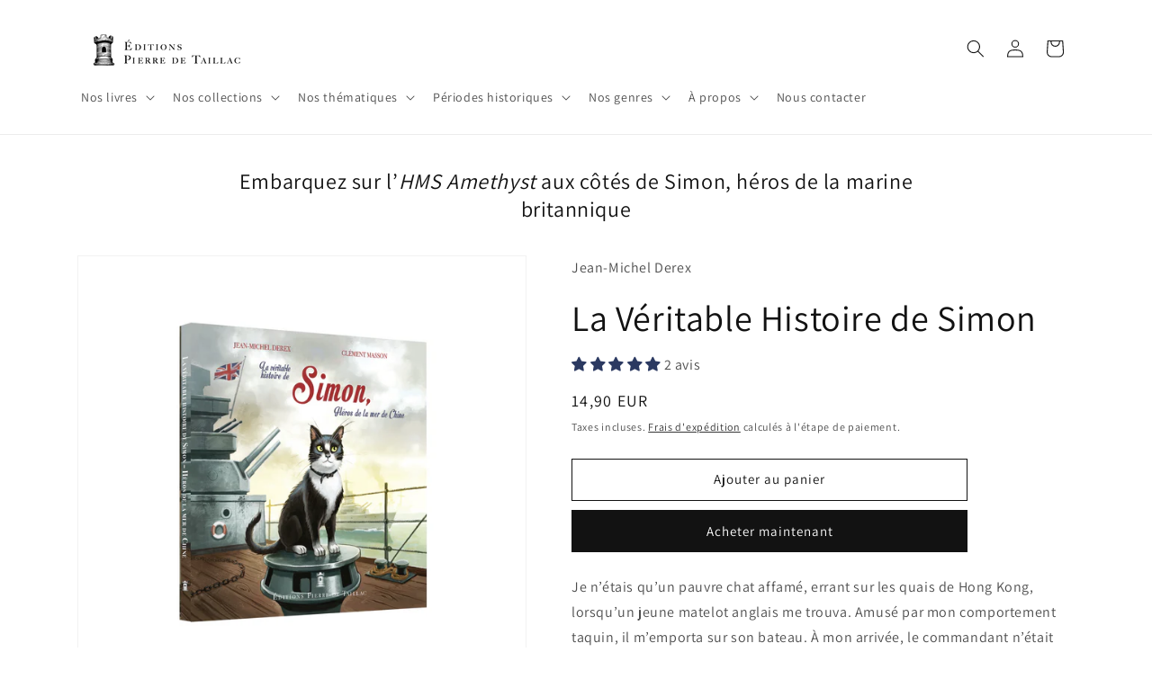

--- FILE ---
content_type: text/html; charset=UTF-8
request_url: https://pre.bossapps.co/api/js/editions-pierre-de-taillac.myshopify.com/variants
body_size: 221
content:
{"49891014607175SP":"690634359111","49891014607175":"yes","49891014639943SP":"690634359111","49891014639943":"yes","49891014672711SP":"690634359111","49891014672711":"yes","49891014705479SP":"690634359111","49891014705479":"yes","49891014738247SP":"690634359111","49891014738247":"yes","49891014771015SP":"690634359111","49891014771015":"yes","52270471184711SP":"691508347207","52270471184711":"yes","52503368335687SP":"691530694983","52503368335687":"yes","52547487007047SP":"691534627143","52547487007047":"yes","52899875258695SP":"691623199047","52899875258695":"yes","52308475707719SP":"691634176327","52308475707719":"yes"}